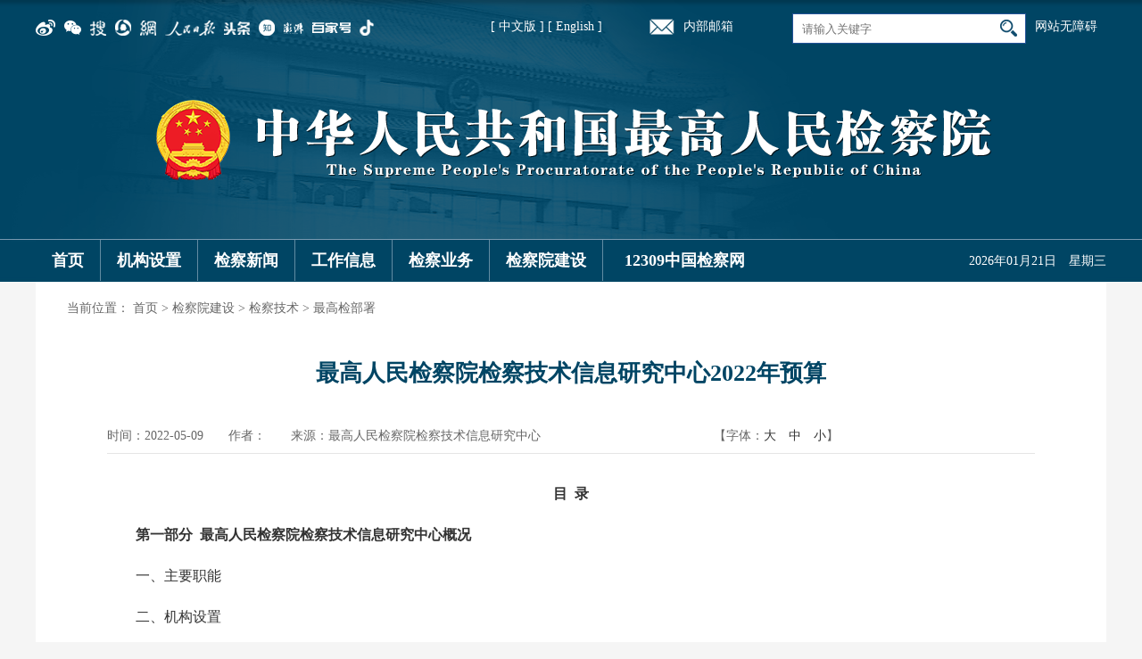

--- FILE ---
content_type: application/javascript
request_url: https://www.spp.gov.cn/spp/xhtml/js/header_pub.js
body_size: 445
content:
$(function(){
	var head_icon = $(".sel_btn2");
	$(".sel_btn").click(function(){
		if(head_icon.is(":hidden")){
			$(".sel_btn1").hide();
			head_icon.show()
			$(".head_pc .top_icon").fadeIn()
			
			// var wit = $(".logo").width();
			$(".top_nav").animate({minHeight:'40px'});
		}else{
			$(".sel_btn1").show();
			head_icon.hide()
			$(".head_pc .top_icon").fadeOut()
			$(".top_nav").animate({minHeight:'0px'});
		}
	})
})
